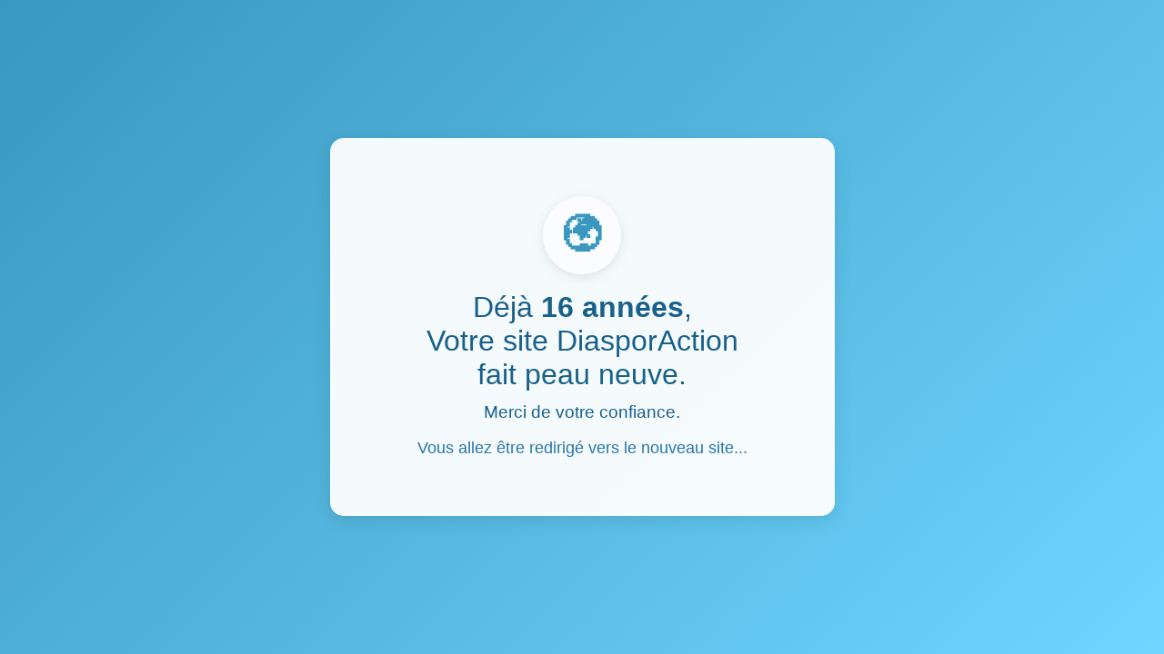

--- FILE ---
content_type: text/html
request_url: https://www.diasporaction.fr/la-maison-centrale-darret-prisdassaut-parles-etudiants-de-la-fmpos/
body_size: 1238
content:
<!DOCTYPE html>
<html lang="fr">
<head>
  <meta charset="UTF-8">
  <title>DiasporAction fait peau neuve</title>
  <meta name="viewport" content="width=device-width,initial-scale=1.0">
  <style>
    body {
      background: linear-gradient(135deg, #3a97bf 0%, #6fd6ff 100%);
      margin: 0; height: 100vh;
      display: flex; justify-content: center; align-items: center;
      font-family: 'Segoe UI', Arial, sans-serif;
    }
    .message {
      background: rgba(255,255,255,0.95);
      padding: 2em 3em;
      border-radius: 15px;
      box-shadow: 0 6px 20px rgba(0,0,0,0.10);
      text-align: center;
      font-size: 2rem;
      color: #19608a;
      opacity: 0;
      transform: translateY(30px);
      animation: fadeInUp 1.2s cubic-bezier(.42,0,.58,1) forwards;
    }
    @keyframes fadeInUp {
      to {
        opacity: 1;
        transform: translateY(0);
      }
    }
    .fadeout {
      animation: fadeout 0.8s forwards;
    }
    @keyframes fadeout {
      to { opacity: 0; }
    }
    .logo {
      display: block;
      margin: 0 auto 18px;
      width: 86px; height: 86px;
      background: #ffffff99;
      border-radius: 50%;
      box-shadow: 0 3px 12px #bbb6;
      display: flex;
      align-items: center;
      justify-content: center;
    }
    .logo span {
      font-size: 2.5rem;
      color: #3a97bf;
      font-weight: bold;
    }
  </style>
</head>
<body>
  <div class="message" id="messageBox">
    <div class="logo"><span>🌍</span></div>
    <div id="text"></div>
    <div style="font-size:1.1rem; color: #2875a8; margin-top:0.9em;">
      Vous allez être redirigé vers le nouveau site...
    </div>
  </div>
  <script>
    // Calcul du nombre d'années depuis le 30 déc. 2015
    var debut = new Date(2009, 01, 01); // Mois 0-indexé : 11 = décembre
    var aujourdHui = new Date();
    var annees = aujourdHui.getFullYear() - debut.getFullYear();
    // Corrige si l'anniversaire n'est pas encore passé cette année
    if (
      aujourdHui.getMonth() < 11 ||
      (aujourdHui.getMonth() === 11 && aujourdHui.getDate() < 30)
    ) {
      annees--;
    }

    // Message dynamique
    var texte = "Déjà <strong>" + annees + " année" + (annees > 1 ? "s" : "") + "</strong>,<br>Votre site DiasporAction<br>fait peau neuve.<br><span style='font-size:1.2rem;'>Merci de votre confiance.</span>";
    document.getElementById('text').innerHTML = texte;

    // Animation et redirection
    setTimeout(function() {
      document.getElementById('messageBox').classList.add('fadeout');
    }, 5200); // Fade out après 5,2 sec

    setTimeout(function() {
      window.location.href = "https://www.diasporaction.com";
    }, 6000); // Redirection après 6 sec
  </script>
</body>
</html>
